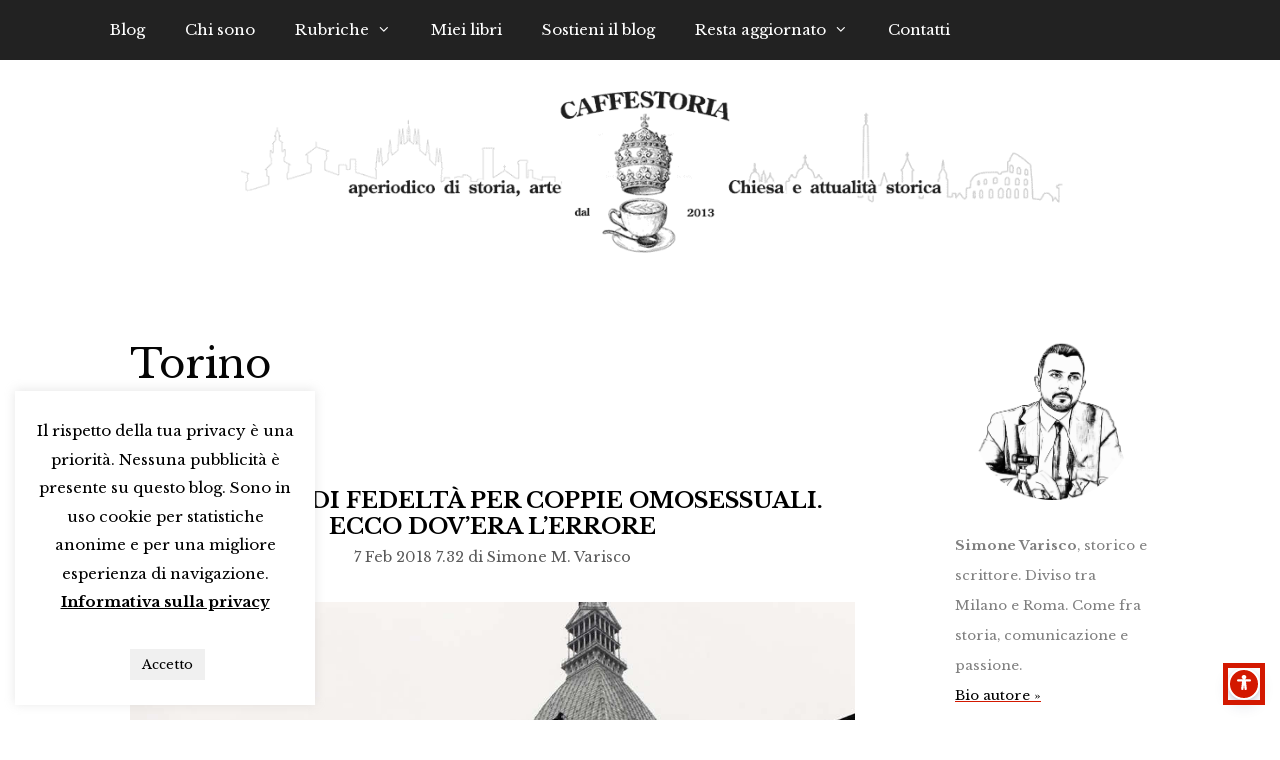

--- FILE ---
content_type: text/html; charset=utf-8
request_url: https://www.google.com/recaptcha/api2/anchor?ar=1&k=6Lf6Y9YUAAAAAKKr6cKqSNFUXGKNviI-N_hGpvmr&co=aHR0cHM6Ly93d3cuY2FmZmVzdG9yaWEuaXQ6NDQz&hl=en&v=PoyoqOPhxBO7pBk68S4YbpHZ&size=invisible&anchor-ms=20000&execute-ms=30000&cb=tr8yaq7bhfzk
body_size: 48615
content:
<!DOCTYPE HTML><html dir="ltr" lang="en"><head><meta http-equiv="Content-Type" content="text/html; charset=UTF-8">
<meta http-equiv="X-UA-Compatible" content="IE=edge">
<title>reCAPTCHA</title>
<style type="text/css">
/* cyrillic-ext */
@font-face {
  font-family: 'Roboto';
  font-style: normal;
  font-weight: 400;
  font-stretch: 100%;
  src: url(//fonts.gstatic.com/s/roboto/v48/KFO7CnqEu92Fr1ME7kSn66aGLdTylUAMa3GUBHMdazTgWw.woff2) format('woff2');
  unicode-range: U+0460-052F, U+1C80-1C8A, U+20B4, U+2DE0-2DFF, U+A640-A69F, U+FE2E-FE2F;
}
/* cyrillic */
@font-face {
  font-family: 'Roboto';
  font-style: normal;
  font-weight: 400;
  font-stretch: 100%;
  src: url(//fonts.gstatic.com/s/roboto/v48/KFO7CnqEu92Fr1ME7kSn66aGLdTylUAMa3iUBHMdazTgWw.woff2) format('woff2');
  unicode-range: U+0301, U+0400-045F, U+0490-0491, U+04B0-04B1, U+2116;
}
/* greek-ext */
@font-face {
  font-family: 'Roboto';
  font-style: normal;
  font-weight: 400;
  font-stretch: 100%;
  src: url(//fonts.gstatic.com/s/roboto/v48/KFO7CnqEu92Fr1ME7kSn66aGLdTylUAMa3CUBHMdazTgWw.woff2) format('woff2');
  unicode-range: U+1F00-1FFF;
}
/* greek */
@font-face {
  font-family: 'Roboto';
  font-style: normal;
  font-weight: 400;
  font-stretch: 100%;
  src: url(//fonts.gstatic.com/s/roboto/v48/KFO7CnqEu92Fr1ME7kSn66aGLdTylUAMa3-UBHMdazTgWw.woff2) format('woff2');
  unicode-range: U+0370-0377, U+037A-037F, U+0384-038A, U+038C, U+038E-03A1, U+03A3-03FF;
}
/* math */
@font-face {
  font-family: 'Roboto';
  font-style: normal;
  font-weight: 400;
  font-stretch: 100%;
  src: url(//fonts.gstatic.com/s/roboto/v48/KFO7CnqEu92Fr1ME7kSn66aGLdTylUAMawCUBHMdazTgWw.woff2) format('woff2');
  unicode-range: U+0302-0303, U+0305, U+0307-0308, U+0310, U+0312, U+0315, U+031A, U+0326-0327, U+032C, U+032F-0330, U+0332-0333, U+0338, U+033A, U+0346, U+034D, U+0391-03A1, U+03A3-03A9, U+03B1-03C9, U+03D1, U+03D5-03D6, U+03F0-03F1, U+03F4-03F5, U+2016-2017, U+2034-2038, U+203C, U+2040, U+2043, U+2047, U+2050, U+2057, U+205F, U+2070-2071, U+2074-208E, U+2090-209C, U+20D0-20DC, U+20E1, U+20E5-20EF, U+2100-2112, U+2114-2115, U+2117-2121, U+2123-214F, U+2190, U+2192, U+2194-21AE, U+21B0-21E5, U+21F1-21F2, U+21F4-2211, U+2213-2214, U+2216-22FF, U+2308-230B, U+2310, U+2319, U+231C-2321, U+2336-237A, U+237C, U+2395, U+239B-23B7, U+23D0, U+23DC-23E1, U+2474-2475, U+25AF, U+25B3, U+25B7, U+25BD, U+25C1, U+25CA, U+25CC, U+25FB, U+266D-266F, U+27C0-27FF, U+2900-2AFF, U+2B0E-2B11, U+2B30-2B4C, U+2BFE, U+3030, U+FF5B, U+FF5D, U+1D400-1D7FF, U+1EE00-1EEFF;
}
/* symbols */
@font-face {
  font-family: 'Roboto';
  font-style: normal;
  font-weight: 400;
  font-stretch: 100%;
  src: url(//fonts.gstatic.com/s/roboto/v48/KFO7CnqEu92Fr1ME7kSn66aGLdTylUAMaxKUBHMdazTgWw.woff2) format('woff2');
  unicode-range: U+0001-000C, U+000E-001F, U+007F-009F, U+20DD-20E0, U+20E2-20E4, U+2150-218F, U+2190, U+2192, U+2194-2199, U+21AF, U+21E6-21F0, U+21F3, U+2218-2219, U+2299, U+22C4-22C6, U+2300-243F, U+2440-244A, U+2460-24FF, U+25A0-27BF, U+2800-28FF, U+2921-2922, U+2981, U+29BF, U+29EB, U+2B00-2BFF, U+4DC0-4DFF, U+FFF9-FFFB, U+10140-1018E, U+10190-1019C, U+101A0, U+101D0-101FD, U+102E0-102FB, U+10E60-10E7E, U+1D2C0-1D2D3, U+1D2E0-1D37F, U+1F000-1F0FF, U+1F100-1F1AD, U+1F1E6-1F1FF, U+1F30D-1F30F, U+1F315, U+1F31C, U+1F31E, U+1F320-1F32C, U+1F336, U+1F378, U+1F37D, U+1F382, U+1F393-1F39F, U+1F3A7-1F3A8, U+1F3AC-1F3AF, U+1F3C2, U+1F3C4-1F3C6, U+1F3CA-1F3CE, U+1F3D4-1F3E0, U+1F3ED, U+1F3F1-1F3F3, U+1F3F5-1F3F7, U+1F408, U+1F415, U+1F41F, U+1F426, U+1F43F, U+1F441-1F442, U+1F444, U+1F446-1F449, U+1F44C-1F44E, U+1F453, U+1F46A, U+1F47D, U+1F4A3, U+1F4B0, U+1F4B3, U+1F4B9, U+1F4BB, U+1F4BF, U+1F4C8-1F4CB, U+1F4D6, U+1F4DA, U+1F4DF, U+1F4E3-1F4E6, U+1F4EA-1F4ED, U+1F4F7, U+1F4F9-1F4FB, U+1F4FD-1F4FE, U+1F503, U+1F507-1F50B, U+1F50D, U+1F512-1F513, U+1F53E-1F54A, U+1F54F-1F5FA, U+1F610, U+1F650-1F67F, U+1F687, U+1F68D, U+1F691, U+1F694, U+1F698, U+1F6AD, U+1F6B2, U+1F6B9-1F6BA, U+1F6BC, U+1F6C6-1F6CF, U+1F6D3-1F6D7, U+1F6E0-1F6EA, U+1F6F0-1F6F3, U+1F6F7-1F6FC, U+1F700-1F7FF, U+1F800-1F80B, U+1F810-1F847, U+1F850-1F859, U+1F860-1F887, U+1F890-1F8AD, U+1F8B0-1F8BB, U+1F8C0-1F8C1, U+1F900-1F90B, U+1F93B, U+1F946, U+1F984, U+1F996, U+1F9E9, U+1FA00-1FA6F, U+1FA70-1FA7C, U+1FA80-1FA89, U+1FA8F-1FAC6, U+1FACE-1FADC, U+1FADF-1FAE9, U+1FAF0-1FAF8, U+1FB00-1FBFF;
}
/* vietnamese */
@font-face {
  font-family: 'Roboto';
  font-style: normal;
  font-weight: 400;
  font-stretch: 100%;
  src: url(//fonts.gstatic.com/s/roboto/v48/KFO7CnqEu92Fr1ME7kSn66aGLdTylUAMa3OUBHMdazTgWw.woff2) format('woff2');
  unicode-range: U+0102-0103, U+0110-0111, U+0128-0129, U+0168-0169, U+01A0-01A1, U+01AF-01B0, U+0300-0301, U+0303-0304, U+0308-0309, U+0323, U+0329, U+1EA0-1EF9, U+20AB;
}
/* latin-ext */
@font-face {
  font-family: 'Roboto';
  font-style: normal;
  font-weight: 400;
  font-stretch: 100%;
  src: url(//fonts.gstatic.com/s/roboto/v48/KFO7CnqEu92Fr1ME7kSn66aGLdTylUAMa3KUBHMdazTgWw.woff2) format('woff2');
  unicode-range: U+0100-02BA, U+02BD-02C5, U+02C7-02CC, U+02CE-02D7, U+02DD-02FF, U+0304, U+0308, U+0329, U+1D00-1DBF, U+1E00-1E9F, U+1EF2-1EFF, U+2020, U+20A0-20AB, U+20AD-20C0, U+2113, U+2C60-2C7F, U+A720-A7FF;
}
/* latin */
@font-face {
  font-family: 'Roboto';
  font-style: normal;
  font-weight: 400;
  font-stretch: 100%;
  src: url(//fonts.gstatic.com/s/roboto/v48/KFO7CnqEu92Fr1ME7kSn66aGLdTylUAMa3yUBHMdazQ.woff2) format('woff2');
  unicode-range: U+0000-00FF, U+0131, U+0152-0153, U+02BB-02BC, U+02C6, U+02DA, U+02DC, U+0304, U+0308, U+0329, U+2000-206F, U+20AC, U+2122, U+2191, U+2193, U+2212, U+2215, U+FEFF, U+FFFD;
}
/* cyrillic-ext */
@font-face {
  font-family: 'Roboto';
  font-style: normal;
  font-weight: 500;
  font-stretch: 100%;
  src: url(//fonts.gstatic.com/s/roboto/v48/KFO7CnqEu92Fr1ME7kSn66aGLdTylUAMa3GUBHMdazTgWw.woff2) format('woff2');
  unicode-range: U+0460-052F, U+1C80-1C8A, U+20B4, U+2DE0-2DFF, U+A640-A69F, U+FE2E-FE2F;
}
/* cyrillic */
@font-face {
  font-family: 'Roboto';
  font-style: normal;
  font-weight: 500;
  font-stretch: 100%;
  src: url(//fonts.gstatic.com/s/roboto/v48/KFO7CnqEu92Fr1ME7kSn66aGLdTylUAMa3iUBHMdazTgWw.woff2) format('woff2');
  unicode-range: U+0301, U+0400-045F, U+0490-0491, U+04B0-04B1, U+2116;
}
/* greek-ext */
@font-face {
  font-family: 'Roboto';
  font-style: normal;
  font-weight: 500;
  font-stretch: 100%;
  src: url(//fonts.gstatic.com/s/roboto/v48/KFO7CnqEu92Fr1ME7kSn66aGLdTylUAMa3CUBHMdazTgWw.woff2) format('woff2');
  unicode-range: U+1F00-1FFF;
}
/* greek */
@font-face {
  font-family: 'Roboto';
  font-style: normal;
  font-weight: 500;
  font-stretch: 100%;
  src: url(//fonts.gstatic.com/s/roboto/v48/KFO7CnqEu92Fr1ME7kSn66aGLdTylUAMa3-UBHMdazTgWw.woff2) format('woff2');
  unicode-range: U+0370-0377, U+037A-037F, U+0384-038A, U+038C, U+038E-03A1, U+03A3-03FF;
}
/* math */
@font-face {
  font-family: 'Roboto';
  font-style: normal;
  font-weight: 500;
  font-stretch: 100%;
  src: url(//fonts.gstatic.com/s/roboto/v48/KFO7CnqEu92Fr1ME7kSn66aGLdTylUAMawCUBHMdazTgWw.woff2) format('woff2');
  unicode-range: U+0302-0303, U+0305, U+0307-0308, U+0310, U+0312, U+0315, U+031A, U+0326-0327, U+032C, U+032F-0330, U+0332-0333, U+0338, U+033A, U+0346, U+034D, U+0391-03A1, U+03A3-03A9, U+03B1-03C9, U+03D1, U+03D5-03D6, U+03F0-03F1, U+03F4-03F5, U+2016-2017, U+2034-2038, U+203C, U+2040, U+2043, U+2047, U+2050, U+2057, U+205F, U+2070-2071, U+2074-208E, U+2090-209C, U+20D0-20DC, U+20E1, U+20E5-20EF, U+2100-2112, U+2114-2115, U+2117-2121, U+2123-214F, U+2190, U+2192, U+2194-21AE, U+21B0-21E5, U+21F1-21F2, U+21F4-2211, U+2213-2214, U+2216-22FF, U+2308-230B, U+2310, U+2319, U+231C-2321, U+2336-237A, U+237C, U+2395, U+239B-23B7, U+23D0, U+23DC-23E1, U+2474-2475, U+25AF, U+25B3, U+25B7, U+25BD, U+25C1, U+25CA, U+25CC, U+25FB, U+266D-266F, U+27C0-27FF, U+2900-2AFF, U+2B0E-2B11, U+2B30-2B4C, U+2BFE, U+3030, U+FF5B, U+FF5D, U+1D400-1D7FF, U+1EE00-1EEFF;
}
/* symbols */
@font-face {
  font-family: 'Roboto';
  font-style: normal;
  font-weight: 500;
  font-stretch: 100%;
  src: url(//fonts.gstatic.com/s/roboto/v48/KFO7CnqEu92Fr1ME7kSn66aGLdTylUAMaxKUBHMdazTgWw.woff2) format('woff2');
  unicode-range: U+0001-000C, U+000E-001F, U+007F-009F, U+20DD-20E0, U+20E2-20E4, U+2150-218F, U+2190, U+2192, U+2194-2199, U+21AF, U+21E6-21F0, U+21F3, U+2218-2219, U+2299, U+22C4-22C6, U+2300-243F, U+2440-244A, U+2460-24FF, U+25A0-27BF, U+2800-28FF, U+2921-2922, U+2981, U+29BF, U+29EB, U+2B00-2BFF, U+4DC0-4DFF, U+FFF9-FFFB, U+10140-1018E, U+10190-1019C, U+101A0, U+101D0-101FD, U+102E0-102FB, U+10E60-10E7E, U+1D2C0-1D2D3, U+1D2E0-1D37F, U+1F000-1F0FF, U+1F100-1F1AD, U+1F1E6-1F1FF, U+1F30D-1F30F, U+1F315, U+1F31C, U+1F31E, U+1F320-1F32C, U+1F336, U+1F378, U+1F37D, U+1F382, U+1F393-1F39F, U+1F3A7-1F3A8, U+1F3AC-1F3AF, U+1F3C2, U+1F3C4-1F3C6, U+1F3CA-1F3CE, U+1F3D4-1F3E0, U+1F3ED, U+1F3F1-1F3F3, U+1F3F5-1F3F7, U+1F408, U+1F415, U+1F41F, U+1F426, U+1F43F, U+1F441-1F442, U+1F444, U+1F446-1F449, U+1F44C-1F44E, U+1F453, U+1F46A, U+1F47D, U+1F4A3, U+1F4B0, U+1F4B3, U+1F4B9, U+1F4BB, U+1F4BF, U+1F4C8-1F4CB, U+1F4D6, U+1F4DA, U+1F4DF, U+1F4E3-1F4E6, U+1F4EA-1F4ED, U+1F4F7, U+1F4F9-1F4FB, U+1F4FD-1F4FE, U+1F503, U+1F507-1F50B, U+1F50D, U+1F512-1F513, U+1F53E-1F54A, U+1F54F-1F5FA, U+1F610, U+1F650-1F67F, U+1F687, U+1F68D, U+1F691, U+1F694, U+1F698, U+1F6AD, U+1F6B2, U+1F6B9-1F6BA, U+1F6BC, U+1F6C6-1F6CF, U+1F6D3-1F6D7, U+1F6E0-1F6EA, U+1F6F0-1F6F3, U+1F6F7-1F6FC, U+1F700-1F7FF, U+1F800-1F80B, U+1F810-1F847, U+1F850-1F859, U+1F860-1F887, U+1F890-1F8AD, U+1F8B0-1F8BB, U+1F8C0-1F8C1, U+1F900-1F90B, U+1F93B, U+1F946, U+1F984, U+1F996, U+1F9E9, U+1FA00-1FA6F, U+1FA70-1FA7C, U+1FA80-1FA89, U+1FA8F-1FAC6, U+1FACE-1FADC, U+1FADF-1FAE9, U+1FAF0-1FAF8, U+1FB00-1FBFF;
}
/* vietnamese */
@font-face {
  font-family: 'Roboto';
  font-style: normal;
  font-weight: 500;
  font-stretch: 100%;
  src: url(//fonts.gstatic.com/s/roboto/v48/KFO7CnqEu92Fr1ME7kSn66aGLdTylUAMa3OUBHMdazTgWw.woff2) format('woff2');
  unicode-range: U+0102-0103, U+0110-0111, U+0128-0129, U+0168-0169, U+01A0-01A1, U+01AF-01B0, U+0300-0301, U+0303-0304, U+0308-0309, U+0323, U+0329, U+1EA0-1EF9, U+20AB;
}
/* latin-ext */
@font-face {
  font-family: 'Roboto';
  font-style: normal;
  font-weight: 500;
  font-stretch: 100%;
  src: url(//fonts.gstatic.com/s/roboto/v48/KFO7CnqEu92Fr1ME7kSn66aGLdTylUAMa3KUBHMdazTgWw.woff2) format('woff2');
  unicode-range: U+0100-02BA, U+02BD-02C5, U+02C7-02CC, U+02CE-02D7, U+02DD-02FF, U+0304, U+0308, U+0329, U+1D00-1DBF, U+1E00-1E9F, U+1EF2-1EFF, U+2020, U+20A0-20AB, U+20AD-20C0, U+2113, U+2C60-2C7F, U+A720-A7FF;
}
/* latin */
@font-face {
  font-family: 'Roboto';
  font-style: normal;
  font-weight: 500;
  font-stretch: 100%;
  src: url(//fonts.gstatic.com/s/roboto/v48/KFO7CnqEu92Fr1ME7kSn66aGLdTylUAMa3yUBHMdazQ.woff2) format('woff2');
  unicode-range: U+0000-00FF, U+0131, U+0152-0153, U+02BB-02BC, U+02C6, U+02DA, U+02DC, U+0304, U+0308, U+0329, U+2000-206F, U+20AC, U+2122, U+2191, U+2193, U+2212, U+2215, U+FEFF, U+FFFD;
}
/* cyrillic-ext */
@font-face {
  font-family: 'Roboto';
  font-style: normal;
  font-weight: 900;
  font-stretch: 100%;
  src: url(//fonts.gstatic.com/s/roboto/v48/KFO7CnqEu92Fr1ME7kSn66aGLdTylUAMa3GUBHMdazTgWw.woff2) format('woff2');
  unicode-range: U+0460-052F, U+1C80-1C8A, U+20B4, U+2DE0-2DFF, U+A640-A69F, U+FE2E-FE2F;
}
/* cyrillic */
@font-face {
  font-family: 'Roboto';
  font-style: normal;
  font-weight: 900;
  font-stretch: 100%;
  src: url(//fonts.gstatic.com/s/roboto/v48/KFO7CnqEu92Fr1ME7kSn66aGLdTylUAMa3iUBHMdazTgWw.woff2) format('woff2');
  unicode-range: U+0301, U+0400-045F, U+0490-0491, U+04B0-04B1, U+2116;
}
/* greek-ext */
@font-face {
  font-family: 'Roboto';
  font-style: normal;
  font-weight: 900;
  font-stretch: 100%;
  src: url(//fonts.gstatic.com/s/roboto/v48/KFO7CnqEu92Fr1ME7kSn66aGLdTylUAMa3CUBHMdazTgWw.woff2) format('woff2');
  unicode-range: U+1F00-1FFF;
}
/* greek */
@font-face {
  font-family: 'Roboto';
  font-style: normal;
  font-weight: 900;
  font-stretch: 100%;
  src: url(//fonts.gstatic.com/s/roboto/v48/KFO7CnqEu92Fr1ME7kSn66aGLdTylUAMa3-UBHMdazTgWw.woff2) format('woff2');
  unicode-range: U+0370-0377, U+037A-037F, U+0384-038A, U+038C, U+038E-03A1, U+03A3-03FF;
}
/* math */
@font-face {
  font-family: 'Roboto';
  font-style: normal;
  font-weight: 900;
  font-stretch: 100%;
  src: url(//fonts.gstatic.com/s/roboto/v48/KFO7CnqEu92Fr1ME7kSn66aGLdTylUAMawCUBHMdazTgWw.woff2) format('woff2');
  unicode-range: U+0302-0303, U+0305, U+0307-0308, U+0310, U+0312, U+0315, U+031A, U+0326-0327, U+032C, U+032F-0330, U+0332-0333, U+0338, U+033A, U+0346, U+034D, U+0391-03A1, U+03A3-03A9, U+03B1-03C9, U+03D1, U+03D5-03D6, U+03F0-03F1, U+03F4-03F5, U+2016-2017, U+2034-2038, U+203C, U+2040, U+2043, U+2047, U+2050, U+2057, U+205F, U+2070-2071, U+2074-208E, U+2090-209C, U+20D0-20DC, U+20E1, U+20E5-20EF, U+2100-2112, U+2114-2115, U+2117-2121, U+2123-214F, U+2190, U+2192, U+2194-21AE, U+21B0-21E5, U+21F1-21F2, U+21F4-2211, U+2213-2214, U+2216-22FF, U+2308-230B, U+2310, U+2319, U+231C-2321, U+2336-237A, U+237C, U+2395, U+239B-23B7, U+23D0, U+23DC-23E1, U+2474-2475, U+25AF, U+25B3, U+25B7, U+25BD, U+25C1, U+25CA, U+25CC, U+25FB, U+266D-266F, U+27C0-27FF, U+2900-2AFF, U+2B0E-2B11, U+2B30-2B4C, U+2BFE, U+3030, U+FF5B, U+FF5D, U+1D400-1D7FF, U+1EE00-1EEFF;
}
/* symbols */
@font-face {
  font-family: 'Roboto';
  font-style: normal;
  font-weight: 900;
  font-stretch: 100%;
  src: url(//fonts.gstatic.com/s/roboto/v48/KFO7CnqEu92Fr1ME7kSn66aGLdTylUAMaxKUBHMdazTgWw.woff2) format('woff2');
  unicode-range: U+0001-000C, U+000E-001F, U+007F-009F, U+20DD-20E0, U+20E2-20E4, U+2150-218F, U+2190, U+2192, U+2194-2199, U+21AF, U+21E6-21F0, U+21F3, U+2218-2219, U+2299, U+22C4-22C6, U+2300-243F, U+2440-244A, U+2460-24FF, U+25A0-27BF, U+2800-28FF, U+2921-2922, U+2981, U+29BF, U+29EB, U+2B00-2BFF, U+4DC0-4DFF, U+FFF9-FFFB, U+10140-1018E, U+10190-1019C, U+101A0, U+101D0-101FD, U+102E0-102FB, U+10E60-10E7E, U+1D2C0-1D2D3, U+1D2E0-1D37F, U+1F000-1F0FF, U+1F100-1F1AD, U+1F1E6-1F1FF, U+1F30D-1F30F, U+1F315, U+1F31C, U+1F31E, U+1F320-1F32C, U+1F336, U+1F378, U+1F37D, U+1F382, U+1F393-1F39F, U+1F3A7-1F3A8, U+1F3AC-1F3AF, U+1F3C2, U+1F3C4-1F3C6, U+1F3CA-1F3CE, U+1F3D4-1F3E0, U+1F3ED, U+1F3F1-1F3F3, U+1F3F5-1F3F7, U+1F408, U+1F415, U+1F41F, U+1F426, U+1F43F, U+1F441-1F442, U+1F444, U+1F446-1F449, U+1F44C-1F44E, U+1F453, U+1F46A, U+1F47D, U+1F4A3, U+1F4B0, U+1F4B3, U+1F4B9, U+1F4BB, U+1F4BF, U+1F4C8-1F4CB, U+1F4D6, U+1F4DA, U+1F4DF, U+1F4E3-1F4E6, U+1F4EA-1F4ED, U+1F4F7, U+1F4F9-1F4FB, U+1F4FD-1F4FE, U+1F503, U+1F507-1F50B, U+1F50D, U+1F512-1F513, U+1F53E-1F54A, U+1F54F-1F5FA, U+1F610, U+1F650-1F67F, U+1F687, U+1F68D, U+1F691, U+1F694, U+1F698, U+1F6AD, U+1F6B2, U+1F6B9-1F6BA, U+1F6BC, U+1F6C6-1F6CF, U+1F6D3-1F6D7, U+1F6E0-1F6EA, U+1F6F0-1F6F3, U+1F6F7-1F6FC, U+1F700-1F7FF, U+1F800-1F80B, U+1F810-1F847, U+1F850-1F859, U+1F860-1F887, U+1F890-1F8AD, U+1F8B0-1F8BB, U+1F8C0-1F8C1, U+1F900-1F90B, U+1F93B, U+1F946, U+1F984, U+1F996, U+1F9E9, U+1FA00-1FA6F, U+1FA70-1FA7C, U+1FA80-1FA89, U+1FA8F-1FAC6, U+1FACE-1FADC, U+1FADF-1FAE9, U+1FAF0-1FAF8, U+1FB00-1FBFF;
}
/* vietnamese */
@font-face {
  font-family: 'Roboto';
  font-style: normal;
  font-weight: 900;
  font-stretch: 100%;
  src: url(//fonts.gstatic.com/s/roboto/v48/KFO7CnqEu92Fr1ME7kSn66aGLdTylUAMa3OUBHMdazTgWw.woff2) format('woff2');
  unicode-range: U+0102-0103, U+0110-0111, U+0128-0129, U+0168-0169, U+01A0-01A1, U+01AF-01B0, U+0300-0301, U+0303-0304, U+0308-0309, U+0323, U+0329, U+1EA0-1EF9, U+20AB;
}
/* latin-ext */
@font-face {
  font-family: 'Roboto';
  font-style: normal;
  font-weight: 900;
  font-stretch: 100%;
  src: url(//fonts.gstatic.com/s/roboto/v48/KFO7CnqEu92Fr1ME7kSn66aGLdTylUAMa3KUBHMdazTgWw.woff2) format('woff2');
  unicode-range: U+0100-02BA, U+02BD-02C5, U+02C7-02CC, U+02CE-02D7, U+02DD-02FF, U+0304, U+0308, U+0329, U+1D00-1DBF, U+1E00-1E9F, U+1EF2-1EFF, U+2020, U+20A0-20AB, U+20AD-20C0, U+2113, U+2C60-2C7F, U+A720-A7FF;
}
/* latin */
@font-face {
  font-family: 'Roboto';
  font-style: normal;
  font-weight: 900;
  font-stretch: 100%;
  src: url(//fonts.gstatic.com/s/roboto/v48/KFO7CnqEu92Fr1ME7kSn66aGLdTylUAMa3yUBHMdazQ.woff2) format('woff2');
  unicode-range: U+0000-00FF, U+0131, U+0152-0153, U+02BB-02BC, U+02C6, U+02DA, U+02DC, U+0304, U+0308, U+0329, U+2000-206F, U+20AC, U+2122, U+2191, U+2193, U+2212, U+2215, U+FEFF, U+FFFD;
}

</style>
<link rel="stylesheet" type="text/css" href="https://www.gstatic.com/recaptcha/releases/PoyoqOPhxBO7pBk68S4YbpHZ/styles__ltr.css">
<script nonce="TYALvONUSxPnz2DnpZa9mw" type="text/javascript">window['__recaptcha_api'] = 'https://www.google.com/recaptcha/api2/';</script>
<script type="text/javascript" src="https://www.gstatic.com/recaptcha/releases/PoyoqOPhxBO7pBk68S4YbpHZ/recaptcha__en.js" nonce="TYALvONUSxPnz2DnpZa9mw">
      
    </script></head>
<body><div id="rc-anchor-alert" class="rc-anchor-alert"></div>
<input type="hidden" id="recaptcha-token" value="[base64]">
<script type="text/javascript" nonce="TYALvONUSxPnz2DnpZa9mw">
      recaptcha.anchor.Main.init("[\x22ainput\x22,[\x22bgdata\x22,\x22\x22,\[base64]/[base64]/[base64]/[base64]/[base64]/[base64]/[base64]/[base64]/[base64]/[base64]\\u003d\x22,\[base64]\\u003d\x22,\x22w43Cky5PwoHDqSfCmMK+asKQw5vCiAtcw45bHMOYw4V0A1XCqXJXc8OGwrbDpsOMw5zCjihqwqgDHzXDqTPCpHTDlsOBYhs9w7HDuMOkw6/Dg8KLwovCgcOaKwzCrMK2w6XDqnYHwoHClXHDosOWZcKXwo3CnMK0dxXDsV3CqcKcHsKowqzCnU5mw7LCgMOow717C8KZAU/Cj8K6cVNJw4DCihZ8fcOUwpF/SsKqw7ZqwpcJw4YUwpo5esKFw7XCnMKfwonDpsK7IH/DvnjDnULCjwtBwo7CqTcqb8KKw4VqXMKOAy8UKCBCLMOswpbDisKBw6rCq8Kga8OLC20zG8KYaFYDwovDjsO0w4PCjsO3w5I9w65PJMOlwqPDnjbDiHkAw5lEw5lBwpvCk1sOKmB1wo5Ww77CtcKUZ1g4eMO3w4MkFFRZwrFxw6MeF1kJwq7Cul/DoVgOR8KqQQnCusOEDk5yP0fDt8Oawp/CqRQEa8Oew6TCpwJQFVnDhTLDlX8VwoF3IsKgw5fCm8KbCAsWw4LCnBzCkBNZwqs/w5LCvkwObj8cwqLCkMK5EMKcAgDCjUrDnsKuwozDqG5Ic8KgZVbDthrCucOIwpx+SD3Cs8KHYzgGHwTDp8OQwpxnw7/DiMO9w6TCjcObwr3CqhLCoVk9OUNVw77ClsOvFT3DosO6wpVtwqfDrsObwoDChMOsw6jCs8OWwrvCu8KBGsOCc8K7wrfCu2d0w7/CsjU+dcOTFg0eKcOkw49owr5Uw4fDjMOJLUpwwosyZsOdwohCw7TCnHnCnXLCkkMgwonCo3tpw4lzD1fCvXHDgcOjMcOmQS4hc8KRe8O/PHfDth/ClMKJZhrDi8OvwrjCrRsJQMOuW8Otw7AjRMO+w6/CpDcLw57ClsO9BCPDvS/CucKTw4XDtQDDlkUBV8KKOBPDnWDCusOzw7EabcK+fQU2fMKPw7PClxbDqcKCCMOqw5PDrcKPwo4nQj/[base64]/CmFgVw5nDtcO/wrPCuMKCw4LDkcKewqU7wrTDhgoiwocICRZ4bcK/w4XDoTLCmAjClC9/[base64]/wrJlBMKFd8KLJw7DuVjDlMKxCcOzeMOKfsKeZ25Kw48Gwrwyw4QBLcOywqjCgXXDrsOlw6vCj8KQw5vCvcK5w4bCtcOTw5rDgDxBcmUMcsO7wo4/TU3Cri3Diz3Cm8KxP8KCw68lLMK1KMKoe8KoQl90JcKLBHpNMjDChj7DiSdDFcONw5LDvcOLw64/P0vCkVMqwqzDlDjCsWV+wo3DssK/FB/DrW3CrcOGcXDDrUfChcOZBsOnc8Kuw7/DjcK2wq4dw6/CgcOodAHCmR7CpmvCkX45wofDrHg9eEQXK8OkT8KMw7bDj8KuN8OGwrQ2DsOwwrzDgMKVw4LCmMKIwq/CmAnCtArCmmJJBX/DgR7CmxbDs8OTFcKMIWQrL2HDh8OOM1nCtcO5w4XDo8KmCBIew6TDuBbDk8O/w7tFw6ppLcKvHcOiaMKvPinDv0DCvcOxZ0dhw7BXwrp4woPDuHsDfw0TK8O1w4ltXDPCpcKwCsKlBcKzwohAw6HDnDTChWHCqSDDm8KXDcK6BXhLMzBvIcKeDsOcIsO9PXEEw4/CsVPCucOWWsKNw4nCusO1w6hPSsK9wpjCpibCq8OTwqjCsBdGwpJQw6zCucKGw7DClWvCjxwnwr7CvMKAw4cJwpDDsS4gwo/ClXdlGcOvK8K3w4ptw7lzw5PCssOTPghcw7Vxwq3CrXjDrWPDqkzDrlsuw4Qhc8KSRT7DsxobY1kLRMKRwrnClgtJw47Do8Orw4rDjVVDImI0w6PDnFXDuV4rOjkcWMKjwqhHcsOEw7zChw0QLcKTwobCi8O/MMOiH8KVw5t3acO/Xh4edsKxw5nCh8KNw7JWw4MvHHbCnT/[base64]/CqMKMI8OxRC/DlcOvwrvCnHVewps4bMKpw5BscsOQGWvDnmnClxMBIMKbeVDDtcKYwozCjQ3CpzrCmcKnbX9nwr/CuhrCqXXChgdsDcKkSMOQJ2jDhMKqwofDjMKfVQDCtWoyKMOrG8OnwptUw4rCscOkLcKjw6DCmwXCrCHCv0s3fMKLeRR5w7vCtQxsT8OQwoXCp1fDmxk4woZfwog7A2/CqVXDp1LDhVfDllzCkjTCq8O1w5AQw6hDw7vCj2JHwoNowrjCuiLCqsKdw5XDqMK1bsOvwqteOAd+wpjCusO0w78Lw77CnMKROyrDgALDh37Cg8OnQ8Odw4w6w5R0w6VAw6YEw4cdw47DucKte8OlwpPDhsKhZMK1TcKHa8KWE8OZw53Ch20Mw6cwwp9/wpLDsmbDr2/CsCbDpjDDtC7CiggGVQYtwrzCrTnDssKGIxBBCi3Dr8KGQgPDjRXDsRPCt8K7w6LDtsKNDF7DkkB/woJhw4tXwoY9wrtZH8OSPwNRXUrDoMKMwrR/w7oOVMOCw7FpwqXCsU/CgsKFT8Ktw5/Cs8KlFcKrwrTCvcKIUMOPSMKtw5jDg8Kewrw8w4QcwprDtm4hwq/[base64]/[base64]/w63DjhTCvMKoGUdWw6tUwrtyVw7CjjDDicOHw4AOw6jDmi/DoFt/wpfDtlphDH5jwpx0wp7Cs8Otw5czwoRxS8KCKV0AelFuLGzCncKXw5Ypwq0Aw7LDlsOJN8Oef8KPGGrCpXbDmMOYQgYiSEcNw59EMT3Dn8KUfcKhwo3DpFTClsKmw4fDgcKXworDsiHCg8KJdVLDmMKbwpTDhcKWw4/DjcO5EiLCmVDDqsOIw4DCkcOOHcKrw5/[base64]/DrMO4aB3Ck8Kvw59lSMKfQsK/[base64]/w77CpGhpEcORIMKVRUnDhG4PFyXDiljDoMOxwrk5bsKveMK/w4BMNcKpDcOJw6/Cu1XCpcOTw4x2QMOnVGo4DsOBwrrCssOLw7zCjgNrw6p8w47DnE0oDRhnw6TCtyTDoHEdNDsGLy58w6DDiwd9FhVxV8Khw7oAwr7CjsOsb8OLwpNkIMKfPsKKVllAw6PDj1PDt8K9wr7Cr3XDqknCu20eajE+VSMzUsKpwqtmwowHDDkVw5/ClTFewq/CmGJrwoUaL1fCh2paw5rClcKGw6xfDHXChTjCsMKlLsO0wqXDqFERbsKewrvCscKJLU54wpjCosKLFcOrwoPDljjDvQ00TsKDwqjDksOpIMKDwq5Mw78oDSjCo8KUMkF5YE7DkH/[base64]/[base64]/CsgvDkEUrw5bCk14WUXQQwpFeHsKuEMKlwrjDgWjCk3DCncKresKECwpoRjEIw4HDh8OGw5/CiXwdYALCjEUDAMODKQYxOzHDsW7DsTESwpA2wqAvRsKTw6Vyw5c9w655UMOdTTITMyfChHnCjxszeSAZehjDjcOpw5Fqwp/Ck8OFwo9VwrDCksK5FQR1woDDplfCoGpPLMOMRsKTw4fCgsKkwofDrcO2U1zCm8ONZUHCuyR+XEBWwoVNwrA7w6/[base64]/DhgEkw64DwpbDrsOKcMKVIcOXwqtqw5fCpcK4YMO1ZMKuUMKHEUUgwr/CnMKDLSbCrEDDv8OZeF4eKj8UHF7CkcO8PcOdw6RVCsKKw7lGGSLCuyPCrmvCsH/CtMOJCBfDp8KbAMKPw74UaMKNJQ/ClMK6LC0ffcKsJwRYw5FOdsKlYDfDvsO2wrfDnDd0RMKNc0wmwrw7w5DCicOUIMK5RcOPwr1cw4/DiMK5w6DCpk9fMsKuwoZLwofDr3kIw7zDlXjCnsOewo40wr3DsCXDnhNpw7pkbsK0wq3ChwnDmcO5wr/DlcOpwqgxIcOPw5RiDcKoDcKiSMKQw77DsyRjwrJzTE86EVA3UyjDpMK/Nx/Dt8O1fsOhw4HCjwfDtsK6cBcHHMOoXT0JZsOuCRjDqissNcKZw7PCu8K2PErDolPDv8Oaw57CusKlZMKyw6TCjy3Cm8Kvw4NIwp4aEyHDphsLwro/wrdKO2ZSwpHCjcKhSMOOCWTDmkRwwoPDi8KRwoHDqmVnw4HDr8KvZMKucw9OQiPDhGckb8KIwojDoGgYMVtaABDDiEzCrS5SwrNHIgbCpALCvjFTGMOlw6/Cv2zDmsOBSmdAw7hCem9dw67DtMOhw78GwqsHw79xwrPDswhNcVHClUA+b8KREcKiwr/DvSbCvDrCugYyUMKwwqVoIj3CssOww4XCmGzCucOpw4zDsWlzGCrDti/DhMKlwp9Jw47Dvi5lw6/DvXEKwpvDjhVpbsKpScKVfcKowo4JwqrDjcOREGbDjxTDkzHDj0XDskPDg2HCugfDrcKKEMKXCMKVH8KHQwbClGVewrPCnGsKK0Iccj/DjH7DthTCpMKXbX5Xw6Brwrddw4PDkcO6ekMPw5/[base64]/w4hSZ8OkW8KjesKtE8KAw7s+BmrCtAbDrsOJwrzDtsOJf8K4w6fDhcKow6J1C8OiMMOZw4ELwpZWw4p8woZ/wqHDrMOawo/DvU0ldMKcHsKkw49qwq7Cp8Kyw7AcRS91w6PDoX5fKCjCrTwMP8KWw4UAw4zCtDJQw7zDuS/DlcKPwozDucOBwo7CuMKpwrsXH8KbKXzCo8OiAsOqY8OdwqYvw7bDskgQwqnDiWZQw4LDq3NkeBHDqknCi8Khw73Ds8O5w7llEDVqw6vDv8OgXsKOwoVMwrnCnsKwwqTDr8O9a8Oaw5rClx07w4wHXy8ww6UuBMOpXzkPw7YZwqTCrEsCw7/Ci8KkEy48cxjDl3vCvcKLw7/CqcKBwoAXK0ZEwq/DvgXCi8ORBWJbwo3CvMKXwqMAF3ROw7/Cg3LDnsKVwp8BEcKzTsKiwrzDt3jDkMObwp8awrU3AMO8w6hMTsKZw7fCmsKXwqvCjGDDtcKdwoJKwoNswqs/[base64]/KG5qwr3CisK7DsOAHBDDh1jCt8OQw64tA2jDpAPCgMKrw43DgEogZcO8w4Ifw4cKwq0ReDROP1Q2w4fDtj0aBsOWwrYHw5o7wq/[base64]/ccOTw5AMw6jDgj7Cr8OEw57CoSHDtcOjIUPCvcKgMMKaBsOfw7bDjQVuAMKuwpTDl8KjOsO1wr0pwozCigoMw4UEK8KSwojCnMK2aMOFWULCvUYRax5TV2PCq0LClMO3RXUZwrXDumJ0wpfDsMKJw6/[base64]/CjsObwrHDpSlIfUPCl1hbHsKCZEfDjVfCt1zCvsK2Z8Osw5bCh8KRd8O7d2LCpsOYwr5dw4AvfsKrwoXDvmbCrMOjd1JIwoofw67CtFjDjnvCiR8Lw6BvGwjDvsO6w6XDksK4d8OewoDCtCXDkDRTYgfCoBN0XUV4wr/CusOVKcO+w5Qhw6rCmEfCqsKCBWbCjcKVwoXCgGBzwolIwqzCuTHDgMOkwoQ8wo8aIyvDlxrCtcKcw6Q+w4HDhcKIwqHCksKlMQghwqvDox9heHbCmcKuGcOkbMK8wqFzR8K+F8KAwpkXO3JfHw1cwrnDtHPCnVUEEcORZm7Cj8KmLEDCssKWMcOow5FbJ17DgDZPcB/[base64]/Driorw4/[base64]/[base64]/Ch1lvw63CpcK2w5JoM0QKMsKeNn/CkcOSwqzDv1xDJMOXQgzDrXVjw4/Ci8KCVzLDjlx4w5bCuSvCmyhXDAvCpkwuFSMqMMKWw4XDvCvDs8K2f38awoZbwp3CpBQYQ8KFKDrCpzNEw4XCmG82ecOPw6fCsyhnWhXCm8OBTmhQIQ/CkDx4wp95w6oyRHdOw44NAsO8KMK5ZxMBKHl9w4nDsMKJWW3CogwCUDbCiSZlXcKABcKfw4JIWFh2w6Iow63CoQDCj8KXwq9KbkjDpcKGei3Csy12woZ9EhI1AAYEw7PDoMOxw7fDmcKMw7jDkwbCg1BMM8OCwrFTU8K5aUnCrF1TwoPCpsKfwqDDncOPw4LDhS/ClBjDqMOowpptwozClcOvTkZHcsKcw6rCkm7DixrCnBjCvcKcORJcOGcCZGNmw6Apw6RwwrjDgcKTw5h0w4DDuB/Cj2XDkRE1GcKaORBdJ8KmFcKVwqvDlsKDVBIMwqTDvsOOw40Yw6LCtMKmXDnDiMKNcxvDoG0jwqspfcKtP2ZRw6dkwrU3wrTCtxPDnA9Ww4zDrMKow4oTW8KbworDiMOEw6XDsn/Cl3pyFyvDuMOtTDFrwplXwrdMwq7DighdIMKyb3Q4Y3XDu8KQw7TDuDZGw4p9cHUmGWdnw7UOVTQww7ELw602R0FJwo/DgcO/w6zClsK0w5M0K8OAwqTDnsK7bATDk3PDnsKXAsOkIsKWw67DqcKEBVxndwzCpX4CT8OmUcKxNHl4ajYIwrxDw7jCucK4PGVsL8KTw7fDgMOYCsKnwoLDisKcC2HDpUZ+w5EVAU1cw7Bzw7/DqcK8AcKiWgYoasKAw44/fH95QmPCi8Oow6oWw6jDoDDDjxcydnliwqxawq3DisOUwpQqwofCm0/Cs8OfAsO6w7TDsMOcZA7CvTHCvsOvwq8FPFARwpkcw70swoDCsSXDtzcqesO8KBZAwovCgjHChsK2HcKmC8OHEcK8w4nDlsKbw7B+IhJ/w5TCscOYw6jDlcKVw4svZcKJSMORw6twwqLDnnHDocKkw4/[base64]/fiF3ZcOFw6jDi3skecOndyQ6UgrCtnXDk8KDEXEpw4XDh3t0wpBNFAjDgQlEwpnCugDCmxIcZUBrw77CqBxYYsOZw6ECwoTDuAs9w4/CvRNuM8OFcsK7OcOKV8OGaRjCtiQbw6zCm37DoA9vWMOVw6ZUw4/Ds8OaBMOhGVPDmcOSQsOGTMKMw4fDoMKPJDB8LsOEwpLDpSPCpVYjw4cCb8K8wo3CmsKwHA1efMOVw7rCrEISRsK2w6vCplvDsMOnw594Zl1iwrjCg1vCg8KQw4k+wqDDk8KEwrvDtlpkQ2DCsMKBCMK/w4XCjsO+woFrw7LDr8K6bHzDuMO3JRbCs8KeLnPDsQDCjcO4Xx3CmQLDqcOew65AOcOnYMKCccKpGRLDu8OUUcK/LMOrQ8KxwqDDi8KhUApww4bDjMOyB1PCrsOVG8K/EMOmwrdlwpw/ccKRw67DqMOveMO+JQbCtnzCksObwp0zwod6w7d7w5LCt0LDunjCjSDCsQbDjMOLdcOEwqTCpMONwoPDscO3w4vDvmQOEMOgcVHDsQM3w4fCqmBWw74+PlbCoDfDgnXCvMOjXsOCFsKbaMO5aBxWA3Nowr98CMKFw7/Cj1QVw7gvw6TDocKUWcK7w5l2w7HDnCDCnzwaAhPDj1bCoAoDw7dCw4pHVyHCrsOfw4nCkMK4w6Ijw5LDucO7w4pIw6oCYMOYB8O0GcK/[base64]/Dh2jCtCLDgSPDi8Kcw4gZwr3DmQxuEx5Zw7HDmW7CkTtTAG4TJ8O3VMKzT3TDhMOPIDdPfjzDonfDlcOww6IKwpDDjMKbw68Lw6E/w4XCqh3DvMKgRVnDhHnCk3FUw6nCn8KEw6lBfMKnworCpVw5wr3CnsKkwoYVw7PCrn13HMOAQB7Du8KkFsOywqETw6owNnnDhMKYDRfCqm1qwq8zQcOHwoLDuD/Co8KqwppIw5fCqx0uwo8swqzDnBHDkQHDvMK3w43CtnzDh8KowprCjMOQwoAVw7fCsANTV19Gwr9oasKgfcKcE8OHwqJIWy7CpXbCpCbDm8KwB07Dg8KBwqDCjwMWw7DCksOuPgXCp31FHMKvOwfDskVMQVZyA8OaDEUSf03Dt2nDqnTDv8KNw5/CrcO2fcObAXTDtcKOa0dPAMK3w5tsXDHDqmZOIsKCw6PCsMOOTsO6wqbClFfDlMOpw6gSwq7DuwTDi8Owwo5gwoMUwp3Dq8K7E8KSw6xewq/DtHLDtAQiw6TDmwXCpg/DjsODAsOWVcO0Qk51wrlAwqY7wo7Dvi0Yby4FwrZyJsKVeGAYwo/Con1GPnPCq8OyR8Kxwo1Nw5TDlsOoecO/[base64]/L8OFw4rCmHMFJMKbZXHCj8OcF8O+w5g4w59Vw4lzw48mBcOdBQ8XwrR2w6nCt8OfVFsZw6/Ch3I/LMK+w7fCiMOwwrQ0d3DCosKIWcO5ER/[base64]/[base64]/DlwHDhcKcw5ISwqxgLXJ0wqLDp8Okw4TCqAYpw7bDpcKIw7ZyX142wqvDoQTCnnlow6HDtyfDji19wpPDqCvCtkshw6/CoDfDusOSIMOsW8K4w7TDrxjCo8KMPcOaTlJ2wrvDtVbCr8KFwpjDuMKzTcOjwo7DmXtoC8K7w6TDucKdecKKw7jCisKBG8OVwodXw7JhdwsYRMOzQsKQwpVdwq0RwrJAf0lhJzPDhD/[base64]/w4nCnMKGZT3CjsKXwpYMw4/CicKoEyMECsKHwpfDhsK+wrEeC3R8CBVtwrDCu8Owwr7CocKGD8OjA8O8wrbDv8O4SElJwp1lw5hSDFlvw4rDuyfCogsRb8Onw4oVOnJ6w6XCm8K1Fn/DsWALZWFEZcKaWcKkwpTDpcOow7ISIcOcwojDh8Osw7AQMF4LecKIwpZKXcK2XDTCiFLDtUM9asOlwoTDqhQBYUk+wqfDuGVXwqvDolU3bl0pfMOEHQBcw7TCt0PCi8K4PcKIw6bChEFiwpdhdFUdVS/[base64]/DtDfChcOMw5nDm8OWaGR3T8K5BxTCrsOyw7weAMKDw5FPwrhGw7bCr8OFAmfCr8KGXycUWcOlw4Z2bHVIEkHCq2LDhlIowph3w7xTAAcHKMObwo5iNQPDkhbCsDVPw4dyBm/[base64]/Cu8KJTXjDl8OrG0rDmMOWZMKnAwTCikNHw7ROw6DCoj12ScO3CBpqwrk8acKOwrnCnVjDlGjDqiTCosOuw4jDjMK5dcOLdQUgw7hJUGBOYMOfXH/[base64]/DjsOCGcO4GcOcwolHT2tjY8KXw4vCvcKab8O9C3RZK8OLwq5vwq/CsT1gwqjDjcOCwoI1wp14w5HCkxLDokHCo1nCqsKxUcKqeRRXwofDq3jDrg8TWl/CigPCpcOkwoPDm8OTWFR5wozDnMKHYE3CmsO1w6xUw4hKRsKmLcOKf8Kpwo1LccORw5pNw7XDnG9SCgpKAcK/w4RCKMOTSiQ+H1snTsKFPsO9wqM+w7MmwoN5UsOQE8KuE8OCWxjCpgcWw4RkwojCtMKqFUlQfsKiw7M9cFPDgEjCiB7DryBgJAHCogcOCMK0C8KNHk3ChMKmw5LCmlfDh8Kxw4laXGlzwr1twqPCqjcUwr/DuHpTVwLDgMK9MRJAw5B9wpMYwpLDmSx+wonDkcKqDzpGBFVGwqYywo/ColMrZ8KrDys1w4XDoMOqe8KLZyLCjcOYW8Kiwp3DnsOVMmlfdl5Ow5jCuE0MwovCosKrwp3CoMOLWQDDlHB+fmgbwp3DmcKkLG59wpvDo8KRWls1WMK9CAlaw78HwodJP8Ogwr1dwpDCt0XCg8O1FcKWFXJnWGErasODw4g/d8O5wpAEwpkJdWUsw4DDnCsYw4nDsVbDkMODFcKbwp00e8KCJ8KsfcKgwoPChH5DwofDvMOqwoUxwoPCisKOw7/DsnvCvsO5w6RlCjfDhMOmZhh7UcKDw4U4w4kuBhJiwrI8wpRzdGzDrQwZAMKzFMOQU8Kawoogw5QLwo3Dp2duRVTDsFhNw7VyEXsNMMKcwrTCtQI/X33Du2rCv8OaBMOIw7DCgsO7Tw04GzlIXxfDkWfCkQDDnw1bwohyw7BewolCaCY7BMKxXgAnw5kHGnfDlsKyOnDCoMOkccKtLsO/wrTCo8Kww6kdw5BBwp8JcMOgWMOmw7nDosO7wpEjQ8KBw7xVwrfCpMOrJMKswplpwqpAdH0xNGQRwpLCrcKRU8K6w5Mow5XDqsK7N8Olw7/Ckj3CownDuDo6wpYIDcOfw7DDpsKTwpTCqwXDqw18P8KDRUZPw7PDhsKZWsOuw75pw7JJwofDvXjDg8O/XMOwUn8Twq4ew7kYUEE3wppEw5XCsTI1w5VBXMOMwpLDjMO7w481ZsO9by9PwoQtXsOQw5XDkSfDtmclAgZfwpk+wrXDosKVwpXDqMKTw6HDksKMeMOOwr/DsERAEcKSUMKawphxw4vDpMOLfUDDi8OPHSPCj8OIesOFCiZXw4PCjQPDqlbDv8KAw7vDj8KLf0x5ccOkw4E5XhNdw57DiyAQdcKcw7zCv8KiKFjDqjNrFjbCtDvDkcKIwqPCsAbCtsKhw6jCl2/CjR/[base64]/ChlI0FnrCukXCjSd2NsO/IkU/w73CjADCscOrw7MJw6REwqfDvMO4w75NcG7DrsOnwqrDrU3Cl8K1R8KmwqvDjB/Cl1XCj8Kxw77DmwNhP8KMJyPCnDvDscOOw6PCplAWV0vDjknDnsO/[base64]/wpXCrQLDv8OEIiTDtiEzw7vDg8OUw7Z0wqljw6FdTcKiwol0wrXClGHDhA8iPk4qwq/[base64]/DvcOEwoXDtcKkw6DDhlIywpXCkyEhOi3Dh8Kyw4klT3NeNzTCu0XDojFdw4xww6XDmUcVw4fCpS/DhybCuMO4TVvDmUzDkkhiLyTDscKLZBMXw53DkmrCmQ3DmVY0w5LDtMOqwr/CgC14w7ElcMODKsOxw7HChcO1FcKEdcOWw5fDnMK+N8OXJsOLB8Kzw5vChsKVw7MPwozDvQIYw6Fuw6Ajw6UhwpbDpRbDpBfDscOLwqnCvXoVwq3DrsOtO2xRwrLDuH/CqzrDnHnCrUNpwoMvw5M0wq4kDgI1RkJffcO2OsOkw5oTw5PCvA9eNCh8w7vCsMOeacOfRGBZw7vDicKZwoDChcO7woh3w6nDucObesK8wqLCj8K9WCUGwpnCryjCk2DCuEfCqk7ChFPCkC8OX09HwpdHwoXCslR8wq/DusOGwpLDp8KnwqAVwrN5AsOdwoAAMGQpwqVZFMOXw7pAwootWVwqw7taSBvDp8ONAQpsw7rDsAzDtMKxwo/ChsKVw63Dp8KKEMOaecKXwqR4LkJjcyTCgcKvZsOtbcKRdMKwwrfDkDrCvgXDgQ1UZFsvLcKYA3PCjQ/DiEvDgMOIK8OeDcOewosPc37DoMO/woLDicKzGcOxwpIFw5LDgWzCpB9AFG5/wp7DgMOww5/Co8K9wooWw5hCE8K6XHfCtsK1w4IWwrvClk7CrQg9w4HDslFfPMKYw5PCt19hwrI9GcKdw7t5IhV1WARYesOneDssG8O8wo4iE1ddw7sPw7DCpMKkccO/w6PDqRjDvcKmE8KhwqQobsKWw7NWwpYMJcO+Z8ODV0zCp3LDnFnCuMK9XcO/wpdze8Kyw6M+TMO6KcOJYSPDkMOfXznCgC7CsMKQQjHCkz5qwqUPwovChcOOGRHDgcKFw6NUw6jCh3/DnDDCm8KMCSYRdMK7RsKewq3DqMKPf8O2Vhp0JS1Kw7HCikrCuMK+wq/CssO+S8K8OAvClwFmwr3CvMOawpjDgcKpOWrCnENqwpvCqMKBw7xPWjvDjxISwrF+wqvDinttLsOyaCvDmcKvw51zVQdae8KzwrNWw6HDjcO4w6QbwpfDiHcuw4R0HsONdsOKw45Qw4jDlcK4wobCsUgfFy/Dlg1oNMOzwqjDq304dMOSC8K8w7rDnmZZKA3DucK1ByzCkj4kHMOdw4rDgcK9SE7DrVPCgMKjLMO4Lk7DvcKBG8OfwoDDoDAMwqjCr8OuZMKTbcOnwpbCvyZ7WQLCly3CmBdTw4tYw5LCtsKIJ8KUf8Kcwq8XF3Zlw7LCscKaw6bDo8O+wr9/[base64]/VAHDs8OzKcO8dkJSFMOmw5hJwpfDszfDrV4gwpzCusKMCMONASXDiAlyw5t8wqjDqcKnaWnCoFB4DMOjwo7DtcO+TcOrw6/CtVfDq0xFYMOXdgNKAMKLScKKw40gw5l0w4bChMO6w5fCsk0fw4TCt1NndMOGwqUFA8K4Yh4tR8OQw7vDpcOpwpfCm0rCgsKWwqnDgETCoX3Dhh/DjcKaBkrDnR7CuiPDlh9Pwp1xwo1owrPCkhMXwqTChGRRw7TDmS3CjEzCqR3Du8KHw7EIw6bDtcK6NTzCoTDDuTxFEFrCucOewpDCnMOSBMKlw5kjwoPDoRgNw5vCnFsGeMKEw6nCtsK/FsK0wowtwqTDusOlQMKBwrPCgmzCqcO3BiVZJRAuw5jCtwTDkcKAwoBmwp7Ck8KDwoLDpMOrwpQLNSYxwpIUwrotBQRXSsKiNmbCkhRWTcOCwqYUw6xGwoXCvljCt8K8MFnDhMKOwrB9w64qH8O+wpbCv2AsGMKRwq1nb3nCshFtw4/DomDDjcKEH8KQN8KEA8OZw6cGwp/Ct8OMKsOWwpXCiMOFfEMbwqB5wq3Dp8OXZ8ONwoVew4bDqMKgwrZ/[base64]/[base64]/w5M9wpDDoFLCm8KGTcOcVsKBOcKCZcKGRMO9wqspAA3Dl2zDgwgKwoNawo0/fVseC8KJEcOcDcKKXMO9aMOuwovCsUjDvcKOwp4IFsOICcKMwrgNOcKbAMOUwrjDuRE4w4cDCxvChsKUa8O9CsO/wqJ3w7/CscO3EUdFdMKAMcKYYMK0MFNjNMKEwrXCmT/CkcK/wpdDK8OiM1Y/QsOwwr7CpMK4ZMOMw5MxM8Otw71fTW3DlhHDj8OvwrUyWsOow5hoMypQwrc0NMOfB8OKw7kffsOpODoUwpfCh8KtwpJPw6HCmsKeB0vCuU7Ct1QdOsKDw5EjwrfCuWo/UH8INGUpw50IPWNzIcO4IHodDWTCicKyM8KUwpnDksOEwpXDpg0/LsKHwp/[base64]/wq0tC31iw7PDvsOpw7/Dh8KGF8Kpw4spSMKOw7PDqT7CmsKqO8K1w5Erw5/DqDZ7bwHCqcKcGFB2IsOPAmVpHhXDkF3DhcORw5PDhyE+HRESGSXCsMODbMKITiQxwo0kcMOAw7M0CsO9AMOhwpldRVh6woTDhsKbbxnDjcKyw7hbw5vDv8KEw4LDvHfDucOqwpxvM8K8GWHCssOkw47DuxJjIsOKw5l3wpHDkhoMw5nDrsKow4/Do8KFw6gww77CsMOpwql9Bj9qAlg+cwDCkDpTBkYFcRpUwr8pw4ZkX8Ohw7olGxbDrcOYIcKewqgmw40Jw4TClcK2YSNKIFDDpXcWwp/DiwUDw5jChcOgYMKxbjTCssOOaHPDmkQIIm/[base64]/UwcSEiVgOzHCjMOOw6PCggDDisK8w6R0QcOfw4xkFcKmDcOOLMO/fVTDjRXCscKpBErDlcKeJ0k5d8K9KBV2SMO3H33Dq8KGw442w7HCpcKzwqcQwpw7wp7DhXXDl0XCicKEP8KkFDbCicKeK2nCsMO1BsOuw64Hw5FPW00jw4UMNxzCgcKWw5jDiQFCwrB2X8KKMcOyOcKZwp85I35Qw7PDoMKiAsK0w7/CgMOVT0JVbcKkw6bDt8KZw5fCssK+DWzCiMOWwrXCg0jDom3Dri4ZXQ3DjMOVwpArK8KXw55wHsOjRcOkw60UUk/CmBjCiGPDhHvDs8O5OAjCmCYuw7LDozTCpcO/P1x7w5DCssK0w6oEw69WCClGWBksN8K3w7sdw6w0w4XCoDRMw4Vaw4V/w5tOwoXCmsKlUMOZA3obDcKhwrcMA8OYw5fChMKyw7F+d8Ozw7dIc35YdcOIUmvCkMK1wrBhw5Jxw7bDg8ODEMKgdHDDj8OYwpwnH8OzXyt7GcOJaw0qY0McfcKzWQ/[base64]/DpRhzw6ZnLlXCm3xRNMOFwok3w6XCqcO/ccOuDivDqHNmwpXCg8KEbnpOw4LCkVhTw4vCjlDDmcKow50fAcK3w71dGsK1cR/DvTZewpAQw7UIwqfCqTXDiMK1eFvDmWjDlADDgCLCr21ewpsVfw/[base64]/BsKKwoI2cQplOzkgecO1w5FlIMOHEcKxXiBiw5HDkcKJwooEAm7CsDHDvMO2PiUiWMK4JkbCml3CmDpucSAfw4jChcKfwo/Cg3fDssOgwqYLO8Oiw7jCskzCisKhUsKHw4QeH8KcwqnDn3XDuB7Cj8OowrHChh3DlcKwTcK5w6bCimwwOcK0wpt5VcOCWTpxQsK0w4Qkwr1Zw6vDpEMHwr/DmF4YTHUkccOyXwNDJXzDggFafwoPZwswOSDCgDnCrDzCoDTDqcKbORnDmX7DgHNGw63DjAcNwqkHw4LDim/[base64]/CoiLCm1jDgMOnNcO1wqIcD3rCtxvCvsOmw4bCqMKUwrvCmFvChsO3wqnDkcOmwrnCrcK8N8KzXBcNOhPCoMOTwoHDnS1IHjBHGcOkBTsmwr3Dt3jDgsOBwqDDusK6w6TDuDjClDIow7nDlEfDpEQ/w6HCo8KHecKMw6rDlsOyw5otwoVpw5fChkYnw5Jtw4lMcMKiwrzDqsK8McKwwpDCviHCvsKtwpPCo8K/bETDt8OCw4YDw59Hw7Y/w5MTw6fDjUTCmcKCw5rDsMKiw53DmcOQw6hpwoXDhSLDjnsXwpLDqXLCncOJAFxaVAjDnE7CpW4XDHZAw7HCqcKMwrjDrMKiEcODDhhyw4A9w75kw7TDr8KkwoxOC8OfKU9/F8OGw7R1w54nZh8yw5cLT8KLw58Hwp3CicKsw6g9wrDDrcOjOsO1FsK0WcKEw7zDjcOawpAmaA4pMVU/[base64]/[base64]/DgsKVwoxcwqJZwrAgwrwiesK1dMOtw5ZLw4gcJQvCi2/[base64]/[base64]/RQVyw7xlwr/CvMK2w5nCixnDksK5w4PDmiFtw48zw7hxw4zDnS/DgcKLw4bChcOgw6TCtF0cQ8KCeMKAw4ZxV8Kqwr/[base64]/wojDscKYeUbDpMKAFMO1M8O9wo/DtxV0bxd4wrvDn8OFwoNgw6LDi0LCnVjDg3k+w7HCsyXDtxjChVsmw5gTdFVRw7PDpi3CrcKww6zCnjDClcOBAsO9QcKfw68FImcNw702wrw7bBHCvlXColHDjB/ClTfCrMKfN8OdwpEGwrrDkEzDpcKiwr03wqHDg8OISlpsE8OvHcKrwrUnwrAww7Y2OUvDpgPDtMOEXw7Cj8O2bUVkw5BBT8Kbw4sHw5FBemYaw6jDvRLDoxfDrcOYEMOxK2TDhhl8QMOEw4DDksOow7zDnQpAHCzDnzbCusK3w5nDoTXCjQLDk8KJSjLCs1/[base64]/Cr8KoesOhwoxpw6wVwojCscKowqHDrsKmwqzDisOQwp7CnkU/IjvCjsOaaMKuOQ1LwpB9wpnCtMKJw4PCjRzCr8KZw5PCnQQRCXc/dWLDoHHCncOrw71Kw5c6DcODw5DCgcKAw4Qgw7NMw4AAwrRxwqNoEsKkB8KnUcOhUMKcwoQ+E8ORDcOOwqPDgXHCkcOXD3jCsMOvw59/woJPXQ18DSrDmkNowpjCu8Oia1sJwqvChTbDlgA8bsKXd1FpJhEAM8KNIHY5JcO5H8ODBknDjsOdQVPDvcKdwrNJWmXCvMKswrbDsFPDi2/DuFB6w6nCocKmAsO9Q8Ozc17Ct8OKaMOYw77CuRjDtmhPw6bCscKcw4PDhkbDrzzDtcOTP8KNHUdmNsKWw4vDhsKYwqo2w5rCvMKiR8OBw5ZAwoUYbQfDr8Kvw7ARVi5LwrZBNlzCm3rCoyDCuCx8w4I/aMO1wpvDthx5wrFJOiPDtiDDg8O8G3VwwqMvSsKLw54tUsKkwpZNHlLCp0HDnz9zwpHDmMKpw6wuw7drLhnDnMOMw4bDlSMdworDlAvDgMOuBltMw54kEsOpwrJrUcOGNMKYQMKLw6rCoMO4wrNTHMKWw614DwvCrX8WHH/CojdTOMOcQ8OwJHIFw5Z4w5bDtcO5bsKqw7DDscOOBcO0fcKuBcKzwqfDvDPDqj5fGRc+wqPDlMKUb8Kqwo/Cg8KXCw0ERwFjAsOqdQzDlsOUIk/[base64]/csObUcOqw4sbCT0+WsKUwrTCtyobDcKuw7lEGMKuE8OXwrhwwrYjwrBbw5/DtVDDuMOlRMOWT8OTOi7DnMKTwpZrX1TCjHhIw7dqw7XCoWofw6BkcQ9TMFrCgQ1IHMOWdcOjw4psfcONw4fCssO+w5gBbADCh8KSw7TDmcOqBMKADlN7KEF4wqIqw4ohw4Newq/[base64]/DgsOCFyc0SsONF2YVEMOYZGvDu8KIw5rDtXwQGBMMw6bCgcOAw5lhwrPDmHTCqChvwqzCgQlNwpMXTSQOWEXCksKCw47Cr8Kow54AHTXDtztKw4p3SsOUfMKiwpnCnhI7KDvCkj/DkXkPwroow6LDtHhncmECNsKLw5Afw7d4wrYmw5/DvTrCpRDCh8KSwoHDkyo8ZMK5wpTDkwsNV8Oiw4zDgMKVw6rCqEPCm0weeMO5DMOtGcKRw4HClcKgMQd6wpDClMO8XkAONcKTCBTCoCIiwpRaQ3NkdMOJQkTDg1/Ct8OLCsOXfS3Cl2QCQsKeWsKMw7/CnllXf8Ogw5jCicOgw6DDjBFdw7s6H8Ovw40VLkjDoDV5L2lZw6IowpIgfcO/HAJ1dMKZYlPDonY5RcOZw7gZw53CjsOEZMKowrTDn8O4wp8DHynCnMKQwq3CqEPCl3YKwq83w7Iow5jDtG/CtsOLFsK2wqgxOcKvL8KKw7NkP8O+w6cYw7jDuMKXwrXDrSXCoEVoLsO4w6YKfRDCi8OJAcKxR8OnRjEXJ3zCtMO5XDMKfcKQasKew5h8HUXDrEM/IRZUwoNkw4w8dcK5UsKMw5jDiSTCmnRkWnjDiBTDocKeLcKQfQA/w60jVxPCtGJGwp0Vw4nDqMKWNWDClEvDr8KVFsKNbMOqw5IOWMOSL8Kod0/CuSZbIcOVw4zCuAQtw6bDp8O8Z8Kvb8KiGkhcw5d6w7xyw4wcGSwCfV3CvTXCscOHLDQ9w7DCgcOyw6rCuD9LwooVwrLDrg/DiTtTw5rDpsONVcK6HMKzwodzGcKyw44bwr3DvMO1MQIlJsO8DMOiw57Dl3s2w5MDwonCvnTDjnNYTcKlw5AEwpswL0fDucO8fkDDvlx8VcKZHlTDunLCqVHDgwwIEMOdN8Ovw5vDtcK4w4/DhsKPW8Kjw4XDjlrDqUvDogddwqJGw6Bjw4V2BsKGw6nDvMOBRcKUwqbCmDLDoMKoaMOJwrLCrMOuw5LCpsOFw6JywrIyw5tlZg/Cg0jDuHELXcKhZMKCJcKPw6LDhkBAw5FKRjrCpxgdw68xCwjDqMKvwoLDu8K8wrnDgTVvw4zCk8OpW8Orw79fw7QxGcKhw7BIIMK1wqDDv17Cj8K2w4vChF44FsOMwo1sMWvDrsK9KR/DgsObEQZBXwPClnbCqkZCw4IpT8OZX8OLw7HCt8KGIUfCp8Ocw5LDgMOhw7tew54GMcKJwrrDh8K/[base64]/Dq2/[base64]/CrMOhw7/DmF3DrcK6BV1JwrNOw58tbcOWwoxmS1HCowN/[base64]/[base64]/CtxjDqi99wqnCvlVSwqzDqMKNCMOofMKcCBrClnLDjMOSScOOwpMgwo7DtcOLwobDsQwAG8OVLAbCgHLCmX/[base64]/[base64]/CoEbCscO8W2s4wrjDh3oZG8KtwrjDsMOLb8OhMcODwoPDoWheBirDjBjDtMOxwr/[base64]/DvnfDncK2EWLCrT4rZ8OIEXrDhylgFlwZYMKywq7Cq8Osw51kKm/CncKyVTBLw7YuPlTDmVLCgMKRRMKzWcOuQsOjw5rClA/DlAvCmsKXw4Nlw4ZgJsKXwqjCsg3DoG3DuU/DrV/[base64]\x22],null,[\x22conf\x22,null,\x226Lf6Y9YUAAAAAKKr6cKqSNFUXGKNviI-N_hGpvmr\x22,0,null,null,null,1,[21,125,63,73,95,87,41,43,42,83,102,105,109,121],[1017145,710],0,null,null,null,null,0,null,0,null,700,1,null,0,\[base64]/76lBhnEnQkZnOKMAhmv8xEZ\x22,0,0,null,null,1,null,0,0,null,null,null,0],\x22https://www.caffestoria.it:443\x22,null,[3,1,1],null,null,null,1,3600,[\x22https://www.google.com/intl/en/policies/privacy/\x22,\x22https://www.google.com/intl/en/policies/terms/\x22],\x22hCOtven0sWIWIllCrE08G1x+qd8TGSsw1ceQ8gMtkSE\\u003d\x22,1,0,null,1,1768829660813,0,0,[23,227,213,197],null,[138,77,98,116,147],\x22RC-b3LXW7Ue3rd5lA\x22,null,null,null,null,null,\x220dAFcWeA5MaEkwR_oEXKQfu68fi1mrAGKM_nR49uOBFx_ipKWwDQr3YqppRDiUv1mrYVa_c-oIaXQSN1LLrdy4s6OTjo4fReD6bA\x22,1768912460769]");
    </script></body></html>